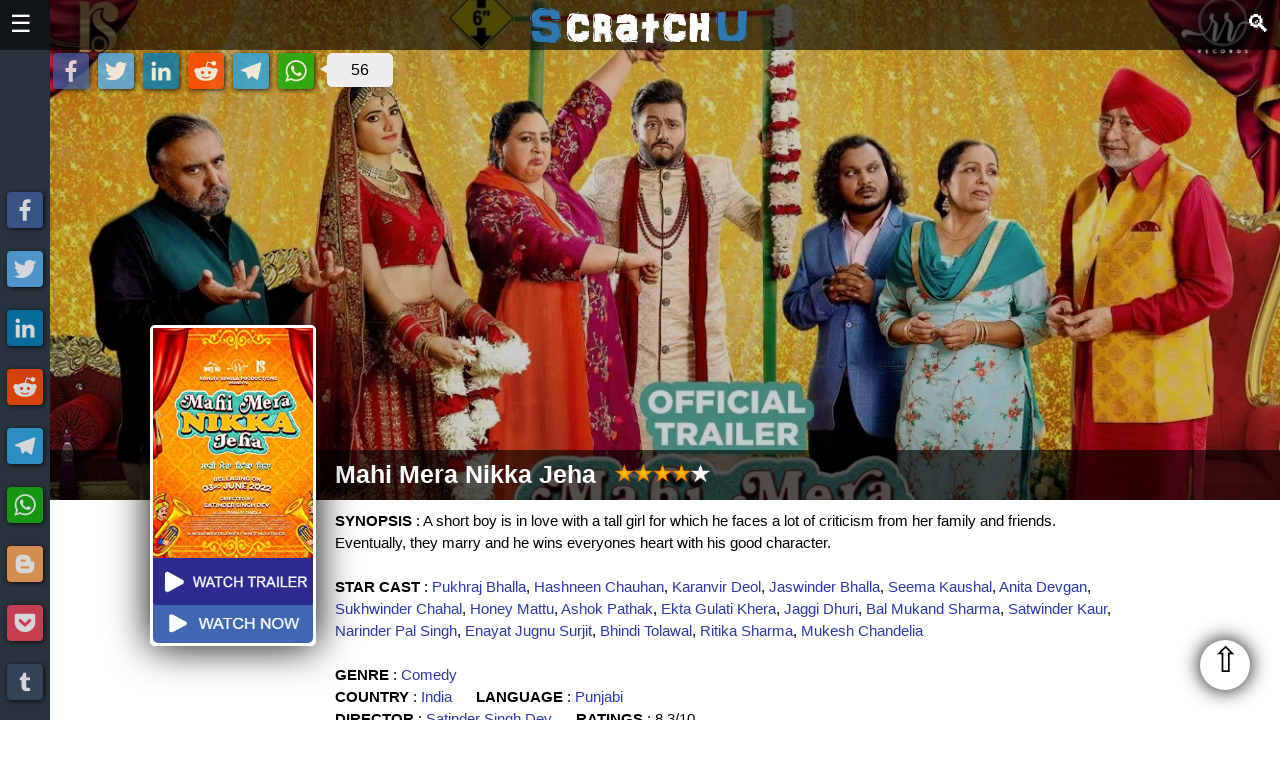

--- FILE ---
content_type: text/html; charset=UTF-8
request_url: https://www.scratchu.com/movies/play/9063/Mahi-Mera-Nikka-Jeha
body_size: 8873
content:
<!doctype html>
<html xmlns="http://www.w3.org/1999/xhtml" xml:lang="en" lang="en">
<head>
    <meta charset="utf-8">
	<link rel="icon" type="image/x-icon" sizes="32x32" href="https://scratchu.com/assets/images/icon.ico" />
	<link rel="canonical" href="https://scratchu.com/movies/play/9063/Mahi-Mera-Nikka-Jeha">

	<meta name="viewport" content="width=device-width,minimum-scale=1,initial-scale=1"/>
	<meta name="msvalidate.01" content="FECC03CFCA9EA5219B17AF3235A50B8C" />
	<meta name="robots" content="index,follow" />

	<meta property='og:title' content='Mahi Mera Nikka Jeha (2022) | Pukhraj Bhalla, Hashneen Chauhan, Karanvir Deol, Jaswinder Bhalla, Seema&hellip;' />
	<meta property='og:type' content='video.movie' />
	<meta property='og:url' content='https://scratchu.com/movies/play/9063/Mahi-Mera-Nikka-Jeha' />
	<meta property='og:image' content='https://i.ytimg.com/vi_webp/Sblp1MuaoUw/maxresdefault.webp' />
	<meta property='og:description' content='Mahi Mera Nikka Jeha (2022) | Punjabi Movie | 8.3/10 | Synopsis : A short boy is in love with a tall girl for which he faces a lot of criticism from her family and friends. Eventually, they marry and he wins everyones heart with his good character....' />
	<meta property='og:locale' content='en_GB' />
	<meta property='og:site_name' content='Scratchu World' />

	<meta name='author' content='Scratchu Movies World' />
    <link rel="Publisher" href="https://plus.google.com/+ADAIKumar">

	<meta name='twitter:title' content='Mahi Mera Nikka Jeha (2022) | Pukhraj Bhalla, Hashneen Chauhan, Karanvir Deol, Jaswinder Bhalla, Seema&hellip;' />
    <meta name="twitter:site" content="@scratchuworld">
	<meta name='twitter:card' content='summary_large_image' />
	<meta name='twitter:image' content='https://i.ytimg.com/vi_webp/Sblp1MuaoUw/maxresdefault.webp' />
    <meta name="twitter:image:alt" content="Mahi Mera Nikka Jeha (2022) | Pukhraj Bhalla, Hashneen Chauhan, Karanvir Deol, Jaswinder Bhalla, Seema&hellip;">
	<meta name='twitter:description' content='Mahi Mera Nikka Jeha (2022) | Punjabi Movie | 8.3/10 | Synopsis : A short boy is in love with a tall girl for which he faces a lot of criticism from her family and friends. Eventually, they marry and he wins everyones heart with his good character....' />
	<meta name='twitter:locale' content='en_GB' />
	<meta name='twitter:domain' content='Scratchu World' />

	<meta name='description' content='Mahi Mera Nikka Jeha (2022) | Punjabi Movie | 8.3/10 | Synopsis : A short boy is in love with a tall girl for which he faces a lot of criticism from her family and friends. Eventually, they marry and he wins everyones heart with his good character....' />

    <script async defer src="/common/js/scratchu.js?40"></script>
    <link async defer rel='stylesheet' href='/common/css/scratchu.css?v=32' />

    <script type="application/ld+json">{"@context":"https:\/\/schema.org","@type":"Movie","url":"\/movies\/play\/9063\/Mahi-Mera-Nikka-Jeha","name":"Mahi Mera Nikka Jeha","image":"https:\/\/scratchu.com\/images\/ADAIMoviesWeb\/9063.jpg?2","genre":["Comedy"],"actor":[{"@type":"Person","url":"\/movies\/search\/artist\/Pukhraj+Bhalla","name":"Pukhraj Bhalla"},{"@type":"Person","url":"\/movies\/search\/artist\/Hashneen+Chauhan","name":"Hashneen Chauhan"},{"@type":"Person","url":"\/movies\/search\/artist\/Karanvir+Deol","name":"Karanvir Deol"},{"@type":"Person","url":"\/movies\/search\/artist\/Jaswinder+Bhalla","name":"Jaswinder Bhalla"},{"@type":"Person","url":"\/movies\/search\/artist\/Seema+Kaushal","name":"Seema Kaushal"},{"@type":"Person","url":"\/movies\/search\/artist\/Anita+Devgan","name":"Anita Devgan"},{"@type":"Person","url":"\/movies\/search\/artist\/Sukhwinder+Chahal","name":"Sukhwinder Chahal"},{"@type":"Person","url":"\/movies\/search\/artist\/Honey+Mattu","name":"Honey Mattu"},{"@type":"Person","url":"\/movies\/search\/artist\/Ashok+Pathak","name":"Ashok Pathak"},{"@type":"Person","url":"\/movies\/search\/artist\/Ekta+Gulati+Khera","name":"Ekta Gulati Khera"},{"@type":"Person","url":"\/movies\/search\/artist\/Jaggi+Dhuri","name":"Jaggi Dhuri"},{"@type":"Person","url":"\/movies\/search\/artist\/Bal+Mukand+Sharma","name":"Bal Mukand Sharma"},{"@type":"Person","url":"\/movies\/search\/artist\/Satwinder+Kaur","name":"Satwinder Kaur"},{"@type":"Person","url":"\/movies\/search\/artist\/Narinder+Pal+Singh","name":"Narinder Pal Singh"},{"@type":"Person","url":"\/movies\/search\/artist\/Enayat+Jugnu+Surjit","name":"Enayat Jugnu Surjit"},{"@type":"Person","url":"\/movies\/search\/artist\/Bhindi+Tolawal","name":"Bhindi Tolawal"},{"@type":"Person","url":"\/movies\/search\/artist\/Ritika+Sharma","name":"Ritika Sharma"},{"@type":"Person","url":"\/movies\/search\/artist\/Mukesh+Chandelia","name":"Mukesh Chandelia"}],"director":{"@type":"Person","url":"\/movies\/search\/director\/Satinder+Singh+Dev","name":"Satinder Singh Dev"},"description":"A short boy is in love with a tall girl for which he faces a lot of criticism from her family and friends. Eventually, they marry and he wins everyones heart with his good character.","datePublished":"2022-06-03","inLanguage":"Punjabi","countryOfOrigin":"India","duration":"PT2H12M","aggregateRating":{"@type":"AggregateRating","ratingCount":"93","bestRating":"10","worstRating":"1","ratingValue":"8.3"}}</script>
	<title>Mahi Mera Nikka Jeha (2022) | Pukhraj Bhalla, Hashneen Chauhan, Karanvir Deol, Jaswinder Bhalla, Seema&hellip;</title>
</head>
<body>
	
<div id="mySidenav" class="sidenav headernav" style="width:0px;">
    <span class="closebtn" onclick="showHideSideNav();" title='Close'>&times;</span>
	<a class="navItem" href="/" title='Home'>Home</a>
	<hr/>
	<div class="navItemGroup">
	    <div class="navExpandable">Movies <span class='navExpander'>&#9660;</span></div>
	    <div class='navItems'>
    		<a class="navItem" href='/movies/upcoming' title='Upcoming Movies'>Upcoming</a>
    		<a class="navItem" href='/movies/latest' title='Latest Movies'>Latest</a>
    		<a class="navItem" href='/movies/top' title='Top Rated Movies'>Top Rated</a>
    		<a class="navItem" href='/movies/full' title='Watch Full Movies'>Full Movies</a>
		</div>
	</div>
	<hr/>
	<a class="navItem" href='/story' title='Games'>Stories</a>
	<hr/>
	<a class="navItem" href='/movies/games' title='Games'>Games</a>
	<hr/>
	<a class="navItem" href='/movies/tvseries' title='TV Series'>TV Series</a>
	<hr/>
	<a class="navItem" href='/movies/webseries' title='Web Series'>Web Series</a>
	<hr/>
	<div class="navItemGroup">
	    <div class="navExpandable">Filters <span class='navExpander'>&#9660;</span></div>
	    <div class='navItems'>
    		<a class="navItem" href='/movies/countries' title='Countries'>Countries</a>
    		<a class="navItem" href='/movies/genre' title='Genres'>Genres</a>
    		<a class="navItem" href='/movies/languages' title='Languages'>Languages</a>
    		<a class="navItem" href='/movies/year' title='Years'>Years</a>
    	</div>
	</div>
	<hr/>
	<div class="navItemGroup">
	    <div class="navExpandable">Channels <span class='navExpander'>&#9660;</span></div>
	    <div class='navItems'>
    		<a class="navItem" href='/movies/airtel' title='Airtel Xstream'>Airtel</a>
    		<a class="navItem" href='/movies/altbalaji' title='Alt Balaji'>Alt Balaji</a>
    		<a class="navItem" href='/movies/amazon' title='Amazon Prime'>Amazon</a>
    		<a class="navItem" href='/movies/eros' title='Eros Now'>Eros Now</a>
    		<a class="navItem" href='/movies/hotstar' title='Hotstar'>Hotstar</a>
    		<a class="navItem" href='/movies/jiocinema' title='Jio Cinema'>Jio Cinema</a>
    		<a class="navItem" href='/movies/mxplayer' title='MX Player'>MX Player</a>
    		<a class="navItem" href='/movies/netflix' title='Netflix'>Netflix</a>
    		<a class="navItem" href='/movies/tvfplay' title='TVF Play'>TVF Play</a>
    		<a class="navItem" href='/movies/voot' title='Voot'>Voot</a>
    		<a class="navItem" href='/movies/vudu' title='Vudu'>Vudu</a>
    		<a class="navItem" href='/movies/youtube' title='Youtube'>Youtube</a>
    		<a class="navItem" href='/movies/zee5' title='Zee5'>Zee5</a>
    	</div>
	</div>
	<hr/>
	<div class="navItemGroup">
	    <div class="navExpandable">
        <select class="navLang" onchange="changeLang(this)">

          <option value='All'>All</option>
          <option value='Hindi'>Hindi</option>
          <option value='English'>English</option>
          <option value='Punjabi'>Punjabi</option>
          <option value='Telugu'>Telugu</option>
          <option value='Tamil'>Tamil</option>
          <option value='Malayalam'>Malayalam</option>       </select>
     </div>
	</div>
	<hr/>
	<a class="navItem" href='https://webflix.scratchu.com/' title='WebFlix - Movie and Webseries Trailers'>WebFlix</a>
	<a href='https://play.google.com/store/apps/details?id=com.movieadda.webflix' title='WebFlix App - Download Now'><img src='/common/images/optimized/googleplay.png' style='width: 100%;max-width: 250px;'></a>
	<hr/>
	<div class="navItemGroup">
	    Share<br/><br/>
	    
    <span alt="Facebook" title="Share on Facebook" onclick="share('Facebook')" style="background-color: #3b5998;" class="shareIcon">
        <svg focusable="false" xmlns="http://www.w3.org/2000/svg" viewBox="0 0 32 32">
            <path fill="#FFF" d="M17.78 27.5V17.008h3.522l.527-4.09h-4.05v-2.61c0-1.182.33-1.99 2.023-1.99h2.166V4.66c-.375-.05-1.66-.16-3.155-.16-3.123 0-5.26 1.905-5.26 5.405v3.016h-3.53v4.09h3.53V27.5h4.223z"></path>
        </svg>
    </span>
    <span alt="Twitter" title="Share on Twitter" onclick="share('Twitter')" style="background-color: #55acee;" class="shareIcon">
        <svg focusable="false" xmlns="http://www.w3.org/2000/svg" viewBox="0 0 32 32">
            <path fill="#FFF" d="M28 8.557a9.913 9.913 0 0 1-2.828.775 4.93 4.93 0 0 0 2.166-2.725 9.738 9.738 0 0 1-3.13 1.194 4.92 4.92 0 0 0-3.593-1.55 4.924 4.924 0 0 0-4.794 6.049c-4.09-.21-7.72-2.17-10.15-5.15a4.942 4.942 0 0 0-.665 2.477c0 1.71.87 3.214 2.19 4.1a4.968 4.968 0 0 1-2.23-.616v.06c0 2.39 1.7 4.38 3.952 4.83-.414.115-.85.174-1.297.174-.318 0-.626-.03-.928-.086a4.935 4.935 0 0 0 4.6 3.42 9.893 9.893 0 0 1-6.114 2.107c-.398 0-.79-.023-1.175-.068a13.953 13.953 0 0 0 7.55 2.213c9.056 0 14.01-7.507 14.01-14.013 0-.213-.005-.426-.015-.637.96-.695 1.795-1.56 2.455-2.55z"></path>
        </svg>
    </span>
    <span alt="LinkedIn" title="Share on LinkedIn" onclick="share('LinkedIn')" style="background-color: #007bb5;" class="shareIcon">
        <svg focusable="false" xmlns="http://www.w3.org/2000/svg" viewBox="0 0 32 32">
            <path d="M6.227 12.61h4.19v13.48h-4.19V12.61zm2.095-6.7a2.43 2.43 0 0 1 0 4.86c-1.344 0-2.428-1.09-2.428-2.43s1.084-2.43 2.428-2.43m4.72 6.7h4.02v1.84h.058c.56-1.058 1.927-2.176 3.965-2.176 4.238 0 5.02 2.792 5.02 6.42v7.395h-4.183v-6.56c0-1.564-.03-3.574-2.178-3.574-2.18 0-2.514 1.7-2.514 3.46v6.668h-4.187V12.61z" fill="#FFF"></path>
        </svg>
    </span>
    <span alt="Reddit" title="Share on Reddit" onclick="share('Reddit')" style="background-color: #ff4500;" class="shareIcon">
        <svg focusable="false" xmlns="http://www.w3.org/2000/svg" viewBox="0 0 32 32">
            <path fill="#fff" d="M28.543 15.774a2.953 2.953 0 0 0-2.951-2.949 2.882 2.882 0 0 0-1.9.713 14.075 14.075 0 0 0-6.85-2.044l1.38-4.349 3.768.884a2.452 2.452 0 1 0 .24-1.176l-4.274-1a.6.6 0 0 0-.709.4l-1.659 5.224a14.314 14.314 0 0 0-7.316 2.029 2.908 2.908 0 0 0-1.872-.681 2.942 2.942 0 0 0-1.618 5.4 5.109 5.109 0 0 0-.062.765c0 4.158 5.037 7.541 11.229 7.541s11.22-3.383 11.22-7.541a5.2 5.2 0 0 0-.053-.706 2.963 2.963 0 0 0 1.427-2.51zm-18.008 1.88a1.753 1.753 0 0 1 1.73-1.74 1.73 1.73 0 0 1 1.709 1.74 1.709 1.709 0 0 1-1.709 1.711 1.733 1.733 0 0 1-1.73-1.711zm9.565 4.968a5.573 5.573 0 0 1-4.081 1.272h-.032a5.576 5.576 0 0 1-4.087-1.272.6.6 0 0 1 .844-.854 4.5 4.5 0 0 0 3.238.927h.032a4.5 4.5 0 0 0 3.237-.927.6.6 0 1 1 .844.854zm-.331-3.256a1.726 1.726 0 1 1 1.709-1.712 1.717 1.717 0 0 1-1.712 1.712z"></path>
        </svg>
    </span>
    <span alt="Telegram" title="Share on Telegram" onclick="share('Telegram')" style="background-color: #2ca5e0;" class="shareIcon">
        <svg focusable="false" xmlns="http://www.w3.org/2000/svg" viewBox="0 0 32 32">
            <path fill="#FFF" d="M25.515 6.896L6.027 14.41c-1.33.534-1.322 1.276-.243 1.606l5 1.56 1.72 5.66c.226.625.115.873.77.873.506 0 .73-.235 1.012-.51l2.43-2.363 5.056 3.734c.93.514 1.602.25 1.834-.863l3.32-15.638c.338-1.363-.52-1.98-1.41-1.577z"></path>
        </svg>
    </span>
    <span alt="Whatsapp" title="Share on Whatsapp" onclick="share('Whatsapp')" style="background-color: #12af0a;" class="shareIcon">
        <svg focusable="false" xmlns="http://www.w3.org/2000/svg" viewBox="0 0 32 32">
            <path fill-rule="evenodd" clip-rule="evenodd" fill="#FFF" d="M16.21 4.41C9.973 4.41 4.917 9.465 4.917 15.7c0 2.134.592 4.13 1.62 5.832L4.5 27.59l6.25-2.002a11.241 11.241 0 0 0 5.46 1.404c6.234 0 11.29-5.055 11.29-11.29 0-6.237-5.056-11.292-11.29-11.292zm0 20.69c-1.91 0-3.69-.57-5.173-1.553l-3.61 1.156 1.173-3.49a9.345 9.345 0 0 1-1.79-5.512c0-5.18 4.217-9.4 9.4-9.4 5.183 0 9.397 4.22 9.397 9.4 0 5.188-4.214 9.4-9.398 9.4zm5.293-6.832c-.284-.155-1.673-.906-1.934-1.012-.265-.106-.455-.16-.658.12s-.78.91-.954 1.096c-.176.186-.345.203-.628.048-.282-.154-1.2-.494-2.264-1.517-.83-.795-1.373-1.76-1.53-2.055-.158-.295 0-.445.15-.584.134-.124.3-.326.45-.488.15-.163.203-.28.306-.47.104-.19.06-.36-.005-.506-.066-.147-.59-1.587-.81-2.173-.218-.586-.46-.498-.63-.505-.168-.007-.358-.038-.55-.045-.19-.007-.51.054-.78.332-.277.274-1.05.943-1.1 2.362-.055 1.418.926 2.826 1.064 3.023.137.2 1.874 3.272 4.76 4.537 2.888 1.264 2.9.878 3.43.85.53-.027 1.734-.633 2-1.297.266-.664.287-1.24.22-1.363-.07-.123-.26-.203-.54-.357z"></path>
        </svg>
    </span>	    <br/>
	</div>
</div>

<div class='stickyNav'>
    <div>
    
    <span alt="Facebook" title="Share on Facebook" onclick="share('Facebook')" style="background-color: #3b5998;" class="shareIcon">
        <svg focusable="false" xmlns="http://www.w3.org/2000/svg" viewBox="0 0 32 32">
            <path fill="#FFF" d="M17.78 27.5V17.008h3.522l.527-4.09h-4.05v-2.61c0-1.182.33-1.99 2.023-1.99h2.166V4.66c-.375-.05-1.66-.16-3.155-.16-3.123 0-5.26 1.905-5.26 5.405v3.016h-3.53v4.09h3.53V27.5h4.223z"></path>
        </svg>
    </span>
    <span alt="Twitter" title="Share on Twitter" onclick="share('Twitter')" style="background-color: #55acee;" class="shareIcon">
        <svg focusable="false" xmlns="http://www.w3.org/2000/svg" viewBox="0 0 32 32">
            <path fill="#FFF" d="M28 8.557a9.913 9.913 0 0 1-2.828.775 4.93 4.93 0 0 0 2.166-2.725 9.738 9.738 0 0 1-3.13 1.194 4.92 4.92 0 0 0-3.593-1.55 4.924 4.924 0 0 0-4.794 6.049c-4.09-.21-7.72-2.17-10.15-5.15a4.942 4.942 0 0 0-.665 2.477c0 1.71.87 3.214 2.19 4.1a4.968 4.968 0 0 1-2.23-.616v.06c0 2.39 1.7 4.38 3.952 4.83-.414.115-.85.174-1.297.174-.318 0-.626-.03-.928-.086a4.935 4.935 0 0 0 4.6 3.42 9.893 9.893 0 0 1-6.114 2.107c-.398 0-.79-.023-1.175-.068a13.953 13.953 0 0 0 7.55 2.213c9.056 0 14.01-7.507 14.01-14.013 0-.213-.005-.426-.015-.637.96-.695 1.795-1.56 2.455-2.55z"></path>
        </svg>
    </span>
    <span alt="LinkedIn" title="Share on LinkedIn" onclick="share('LinkedIn')" style="background-color: #007bb5;" class="shareIcon">
        <svg focusable="false" xmlns="http://www.w3.org/2000/svg" viewBox="0 0 32 32">
            <path d="M6.227 12.61h4.19v13.48h-4.19V12.61zm2.095-6.7a2.43 2.43 0 0 1 0 4.86c-1.344 0-2.428-1.09-2.428-2.43s1.084-2.43 2.428-2.43m4.72 6.7h4.02v1.84h.058c.56-1.058 1.927-2.176 3.965-2.176 4.238 0 5.02 2.792 5.02 6.42v7.395h-4.183v-6.56c0-1.564-.03-3.574-2.178-3.574-2.18 0-2.514 1.7-2.514 3.46v6.668h-4.187V12.61z" fill="#FFF"></path>
        </svg>
    </span>
    <span alt="Reddit" title="Share on Reddit" onclick="share('Reddit')" style="background-color: #ff4500;" class="shareIcon">
        <svg focusable="false" xmlns="http://www.w3.org/2000/svg" viewBox="0 0 32 32">
            <path fill="#fff" d="M28.543 15.774a2.953 2.953 0 0 0-2.951-2.949 2.882 2.882 0 0 0-1.9.713 14.075 14.075 0 0 0-6.85-2.044l1.38-4.349 3.768.884a2.452 2.452 0 1 0 .24-1.176l-4.274-1a.6.6 0 0 0-.709.4l-1.659 5.224a14.314 14.314 0 0 0-7.316 2.029 2.908 2.908 0 0 0-1.872-.681 2.942 2.942 0 0 0-1.618 5.4 5.109 5.109 0 0 0-.062.765c0 4.158 5.037 7.541 11.229 7.541s11.22-3.383 11.22-7.541a5.2 5.2 0 0 0-.053-.706 2.963 2.963 0 0 0 1.427-2.51zm-18.008 1.88a1.753 1.753 0 0 1 1.73-1.74 1.73 1.73 0 0 1 1.709 1.74 1.709 1.709 0 0 1-1.709 1.711 1.733 1.733 0 0 1-1.73-1.711zm9.565 4.968a5.573 5.573 0 0 1-4.081 1.272h-.032a5.576 5.576 0 0 1-4.087-1.272.6.6 0 0 1 .844-.854 4.5 4.5 0 0 0 3.238.927h.032a4.5 4.5 0 0 0 3.237-.927.6.6 0 1 1 .844.854zm-.331-3.256a1.726 1.726 0 1 1 1.709-1.712 1.717 1.717 0 0 1-1.712 1.712z"></path>
        </svg>
    </span>
    <span alt="Telegram" title="Share on Telegram" onclick="share('Telegram')" style="background-color: #2ca5e0;" class="shareIcon">
        <svg focusable="false" xmlns="http://www.w3.org/2000/svg" viewBox="0 0 32 32">
            <path fill="#FFF" d="M25.515 6.896L6.027 14.41c-1.33.534-1.322 1.276-.243 1.606l5 1.56 1.72 5.66c.226.625.115.873.77.873.506 0 .73-.235 1.012-.51l2.43-2.363 5.056 3.734c.93.514 1.602.25 1.834-.863l3.32-15.638c.338-1.363-.52-1.98-1.41-1.577z"></path>
        </svg>
    </span>
    <span alt="Whatsapp" title="Share on Whatsapp" onclick="share('Whatsapp')" style="background-color: #12af0a;" class="shareIcon">
        <svg focusable="false" xmlns="http://www.w3.org/2000/svg" viewBox="0 0 32 32">
            <path fill-rule="evenodd" clip-rule="evenodd" fill="#FFF" d="M16.21 4.41C9.973 4.41 4.917 9.465 4.917 15.7c0 2.134.592 4.13 1.62 5.832L4.5 27.59l6.25-2.002a11.241 11.241 0 0 0 5.46 1.404c6.234 0 11.29-5.055 11.29-11.29 0-6.237-5.056-11.292-11.29-11.292zm0 20.69c-1.91 0-3.69-.57-5.173-1.553l-3.61 1.156 1.173-3.49a9.345 9.345 0 0 1-1.79-5.512c0-5.18 4.217-9.4 9.4-9.4 5.183 0 9.397 4.22 9.397 9.4 0 5.188-4.214 9.4-9.398 9.4zm5.293-6.832c-.284-.155-1.673-.906-1.934-1.012-.265-.106-.455-.16-.658.12s-.78.91-.954 1.096c-.176.186-.345.203-.628.048-.282-.154-1.2-.494-2.264-1.517-.83-.795-1.373-1.76-1.53-2.055-.158-.295 0-.445.15-.584.134-.124.3-.326.45-.488.15-.163.203-.28.306-.47.104-.19.06-.36-.005-.506-.066-.147-.59-1.587-.81-2.173-.218-.586-.46-.498-.63-.505-.168-.007-.358-.038-.55-.045-.19-.007-.51.054-.78.332-.277.274-1.05.943-1.1 2.362-.055 1.418.926 2.826 1.064 3.023.137.2 1.874 3.272 4.76 4.537 2.888 1.264 2.9.878 3.43.85.53-.027 1.734-.633 2-1.297.266-.664.287-1.24.22-1.363-.07-.123-.26-.203-.54-.357z"></path>
        </svg>
    </span>
    <span alt="Blogger" title="Share on Blogger" onclick="share('Blogger')" style="background-color: #fda352;" class="shareIcon">
        <svg focusable="false" xmlns="http://www.w3.org/2000/svg" viewBox="0 0 32 32">
            <path fill="#FFF" d="M25.793 14.325l-.166-.344-.277-.214c-.363-.284-2.2.02-2.695-.43-.352-.324-.404-.905-.51-1.69-.197-1.527-.322-1.606-.56-2.122-.866-1.836-3.214-3.217-4.825-3.408h-4.367c-3.436 0-6.244 2.814-6.242 6.248v7.29c0 3.428 2.81 6.238 6.248 6.238h7.174c3.436 0 6.225-2.81 6.244-6.237l.04-5.048-.06-.277zM12.47 11.22h3.464c.66 0 1.195.534 1.195 1.188 0 .653-.54 1.195-1.2 1.195h-3.46c-.66 0-1.194-.542-1.194-1.195 0-.654.535-1.19 1.195-1.19zm7.038 9.526H12.47c-.66 0-1.194-.54-1.194-1.188 0-.654.535-1.19 1.195-1.19h7.04c.655 0 1.19.536 1.19 1.19 0 .646-.535 1.188-1.19 1.188z"></path>
        </svg>
    </span>
    <span alt="Pocket" title="Share on Pocket" onclick="share('Pocket')" style="background-color: #ee4056;" class="shareIcon">
        <svg focusable="false" xmlns="http://www.w3.org/2000/svg" viewBox="0 0 32 32">
            <path fill="#FFF" d="M16.005 6.244c2.927 0 5.854-.002 8.782 0 1.396.002 2.195.78 2.188 2.165-.015 2.483.116 4.985-.11 7.454-.75 8.204-10.027 12.607-16.91 8.064-3.086-2.037-4.82-4.926-4.917-8.673-.06-2.34-.034-4.684-.018-7.025.008-1.214.812-1.98 2.056-1.983 2.975-.01 5.952-.005 8.93-.007zm-5.037 5.483c-.867.093-1.365.396-1.62 1.025-.27.67-.078 1.256.417 1.732a529.74 529.74 0 0 0 5.09 4.838c.745.695 1.537.687 2.278-.01a473.74 473.74 0 0 0 4.93-4.686c.827-.797.91-1.714.252-2.38-.694-.704-1.583-.647-2.447.17-1.097 1.04-2.215 2.06-3.266 3.143-.485.492-.77.432-1.227-.027a87.392 87.392 0 0 0-3.39-3.225c-.325-.29-.77-.448-1.017-.584z"></path>
        </svg>
    </span>
    <span alt="Tumblr" title="Share on Tumblr" onclick="share('Tumblr')" style="background-color: #35465c;" class="shareIcon">
        <svg focusable="false" xmlns="http://www.w3.org/2000/svg" viewBox="0 0 32 32">
            <path fill="#FFF" d="M20.775 21.962c-.37.177-1.08.33-1.61.345-1.598.043-1.907-1.122-1.92-1.968v-6.217h4.007V11.1H17.26V6.02h-2.925s-.132.044-.144.15c-.17 1.556-.895 4.287-3.923 5.378v2.578h2.02v6.522c0 2.232 1.647 5.404 5.994 5.33 1.467-.025 3.096-.64 3.456-1.17l-.96-2.846z"></path>
        </svg>
    </span>    </div>
</div>

<div id='mainContent' class='mainContent'>
	<div class='navBar'>
		<span class='left' style='padding-top:10px;'>
		    <span style="font-size:24px; cursor:pointer;" onclick="showHideSideNav()">&#9776;</span>
		</span>
				<span class='right' style="font-size:24px; cursor:pointer; padding-top:10px;" onclick="showHideSearchNav()">&#128269;</span>
				<span>
			<b><a href="/" title='Scratchu World'><img class='logo' alt='Scratchu World' src='/common/images/optimized/logo.png'></a></b>
		</span>
	</div>

	<div class='blankBar'>
	    <H1 style='display:none;'>Mahi Mera Nikka Jeha (2022) | Pukhraj Bhalla, Hashneen Chauhan, Karanvir Deol, Jaswinder Bhalla, Seema Kaushal, Anita De</H1>
	    <H2 style='display:none;'>Mahi Mera Nikka Jeha (2022) | Punjabi Movie | 8.3/10 | Synopsis : A short boy is in love with a tall girl for which he f</H2>
	</div>
		<form action="/movies/search" name="searchform" style="text-align: center; margin: 0px;">
	<div id="mySearchnav" class="sidenav searchnav" style="width:0px;">
	    <span class="closebtn" onclick="showHideSearchNav();" title='Close'>&times;</span>
	    <H2 style='color: #FFF;'>Search Movies</H2>
	    <input type="search" name="key" placeholder="Search Movies" style="padding: 5px 10px; font-weight: bold;width: 100%;" value="">
	    <select id=searchType name=searchType style="padding: 5px 10px;font-weight: bold;width: 100%;color: #444;">
			<option value='all' selected>Artist/Director/Movie</option>
			<option value='artist' >Artist</option>
			<option value='director' >Director</option>
			<option value='movie' >Movie</option>
			<option value='release' >Release</option>
		</select>
		<input type="submit" value="Search" style="padding: 5px 20px; font-weight: bold; cursor:pointer; color: #444;width: 100%;">
	</div>
	</form>

	
	<div class='coverPicContainer'>
    	<div class='coverPicShareBar'>
    	    
    <span alt="Facebook" title="Share on Facebook" onclick="share('Facebook')" style="background-color: #3b5998;" class="shareIcon">
        <svg focusable="false" xmlns="http://www.w3.org/2000/svg" viewBox="0 0 32 32">
            <path fill="#FFF" d="M17.78 27.5V17.008h3.522l.527-4.09h-4.05v-2.61c0-1.182.33-1.99 2.023-1.99h2.166V4.66c-.375-.05-1.66-.16-3.155-.16-3.123 0-5.26 1.905-5.26 5.405v3.016h-3.53v4.09h3.53V27.5h4.223z"></path>
        </svg>
    </span>
    <span alt="Twitter" title="Share on Twitter" onclick="share('Twitter')" style="background-color: #55acee;" class="shareIcon">
        <svg focusable="false" xmlns="http://www.w3.org/2000/svg" viewBox="0 0 32 32">
            <path fill="#FFF" d="M28 8.557a9.913 9.913 0 0 1-2.828.775 4.93 4.93 0 0 0 2.166-2.725 9.738 9.738 0 0 1-3.13 1.194 4.92 4.92 0 0 0-3.593-1.55 4.924 4.924 0 0 0-4.794 6.049c-4.09-.21-7.72-2.17-10.15-5.15a4.942 4.942 0 0 0-.665 2.477c0 1.71.87 3.214 2.19 4.1a4.968 4.968 0 0 1-2.23-.616v.06c0 2.39 1.7 4.38 3.952 4.83-.414.115-.85.174-1.297.174-.318 0-.626-.03-.928-.086a4.935 4.935 0 0 0 4.6 3.42 9.893 9.893 0 0 1-6.114 2.107c-.398 0-.79-.023-1.175-.068a13.953 13.953 0 0 0 7.55 2.213c9.056 0 14.01-7.507 14.01-14.013 0-.213-.005-.426-.015-.637.96-.695 1.795-1.56 2.455-2.55z"></path>
        </svg>
    </span>
    <span alt="LinkedIn" title="Share on LinkedIn" onclick="share('LinkedIn')" style="background-color: #007bb5;" class="shareIcon">
        <svg focusable="false" xmlns="http://www.w3.org/2000/svg" viewBox="0 0 32 32">
            <path d="M6.227 12.61h4.19v13.48h-4.19V12.61zm2.095-6.7a2.43 2.43 0 0 1 0 4.86c-1.344 0-2.428-1.09-2.428-2.43s1.084-2.43 2.428-2.43m4.72 6.7h4.02v1.84h.058c.56-1.058 1.927-2.176 3.965-2.176 4.238 0 5.02 2.792 5.02 6.42v7.395h-4.183v-6.56c0-1.564-.03-3.574-2.178-3.574-2.18 0-2.514 1.7-2.514 3.46v6.668h-4.187V12.61z" fill="#FFF"></path>
        </svg>
    </span>
    <span alt="Reddit" title="Share on Reddit" onclick="share('Reddit')" style="background-color: #ff4500;" class="shareIcon">
        <svg focusable="false" xmlns="http://www.w3.org/2000/svg" viewBox="0 0 32 32">
            <path fill="#fff" d="M28.543 15.774a2.953 2.953 0 0 0-2.951-2.949 2.882 2.882 0 0 0-1.9.713 14.075 14.075 0 0 0-6.85-2.044l1.38-4.349 3.768.884a2.452 2.452 0 1 0 .24-1.176l-4.274-1a.6.6 0 0 0-.709.4l-1.659 5.224a14.314 14.314 0 0 0-7.316 2.029 2.908 2.908 0 0 0-1.872-.681 2.942 2.942 0 0 0-1.618 5.4 5.109 5.109 0 0 0-.062.765c0 4.158 5.037 7.541 11.229 7.541s11.22-3.383 11.22-7.541a5.2 5.2 0 0 0-.053-.706 2.963 2.963 0 0 0 1.427-2.51zm-18.008 1.88a1.753 1.753 0 0 1 1.73-1.74 1.73 1.73 0 0 1 1.709 1.74 1.709 1.709 0 0 1-1.709 1.711 1.733 1.733 0 0 1-1.73-1.711zm9.565 4.968a5.573 5.573 0 0 1-4.081 1.272h-.032a5.576 5.576 0 0 1-4.087-1.272.6.6 0 0 1 .844-.854 4.5 4.5 0 0 0 3.238.927h.032a4.5 4.5 0 0 0 3.237-.927.6.6 0 1 1 .844.854zm-.331-3.256a1.726 1.726 0 1 1 1.709-1.712 1.717 1.717 0 0 1-1.712 1.712z"></path>
        </svg>
    </span>
    <span alt="Telegram" title="Share on Telegram" onclick="share('Telegram')" style="background-color: #2ca5e0;" class="shareIcon">
        <svg focusable="false" xmlns="http://www.w3.org/2000/svg" viewBox="0 0 32 32">
            <path fill="#FFF" d="M25.515 6.896L6.027 14.41c-1.33.534-1.322 1.276-.243 1.606l5 1.56 1.72 5.66c.226.625.115.873.77.873.506 0 .73-.235 1.012-.51l2.43-2.363 5.056 3.734c.93.514 1.602.25 1.834-.863l3.32-15.638c.338-1.363-.52-1.98-1.41-1.577z"></path>
        </svg>
    </span>
    <span alt="Whatsapp" title="Share on Whatsapp" onclick="share('Whatsapp')" style="background-color: #12af0a;" class="shareIcon">
        <svg focusable="false" xmlns="http://www.w3.org/2000/svg" viewBox="0 0 32 32">
            <path fill-rule="evenodd" clip-rule="evenodd" fill="#FFF" d="M16.21 4.41C9.973 4.41 4.917 9.465 4.917 15.7c0 2.134.592 4.13 1.62 5.832L4.5 27.59l6.25-2.002a11.241 11.241 0 0 0 5.46 1.404c6.234 0 11.29-5.055 11.29-11.29 0-6.237-5.056-11.292-11.29-11.292zm0 20.69c-1.91 0-3.69-.57-5.173-1.553l-3.61 1.156 1.173-3.49a9.345 9.345 0 0 1-1.79-5.512c0-5.18 4.217-9.4 9.4-9.4 5.183 0 9.397 4.22 9.397 9.4 0 5.188-4.214 9.4-9.398 9.4zm5.293-6.832c-.284-.155-1.673-.906-1.934-1.012-.265-.106-.455-.16-.658.12s-.78.91-.954 1.096c-.176.186-.345.203-.628.048-.282-.154-1.2-.494-2.264-1.517-.83-.795-1.373-1.76-1.53-2.055-.158-.295 0-.445.15-.584.134-.124.3-.326.45-.488.15-.163.203-.28.306-.47.104-.19.06-.36-.005-.506-.066-.147-.59-1.587-.81-2.173-.218-.586-.46-.498-.63-.505-.168-.007-.358-.038-.55-.045-.19-.007-.51.054-.78.332-.277.274-1.05.943-1.1 2.362-.055 1.418.926 2.826 1.064 3.023.137.2 1.874 3.272 4.76 4.537 2.888 1.264 2.9.878 3.43.85.53-.027 1.734-.633 2-1.297.266-.664.287-1.24.22-1.363-.07-.123-.26-.203-.54-.357z"></path>
        </svg>
    </span>
    	    <span class='shareCount'>56</span>
    	</div>
	    <div class='coverPic' style='background-image: url(https://i.ytimg.com/vi_webp/Sblp1MuaoUw/maxresdefault.webp);'>
	        <div class='coverPosterPicContainer'>
    	        <img class='coverPosterPic' src='https://scratchu.com/images/ADAIMoviesWeb/9063.jpg?2' alt='Mahi Mera Nikka Jeha (2022)' title='Mahi Mera Nikka Jeha (2022)'>
    	        <div class='coverWatchTrailer' onclick="playVideo('Sblp1MuaoUw', 'YOUTUBE')" title='Watch Trailer'><img class='coverWatchNowPlay' src='/common/images/optimized/watchTrailer.png'></div>
    	        <div class='coverWatchNow'><a href='https://www.primevideo.com/detail/0LJCNT45RHFQU12J6SRDN92WC9?autoplay=1' target='_blank' title='Watch Now'><img class='coverWatchNowPlay' src='/common/images/optimized/watchNow.png'></a></div>
	        </div>
	    </div>
	</div>
	<div class='coverPicTitleBar'>
	    <span class='coverPicTitle'>Mahi Mera Nikka Jeha</span>&nbsp;&nbsp;&nbsp;&nbsp;&nbsp;
	    <img src='/common/images/optimized/4stars.png' alt='Rating - 8.3/10' title='Rating - 8.3/10'>
	</div>
	<div class='coverPicDetails'>
		<b>SYNOPSIS </b>: A short boy is in love with a tall girl for which he faces a lot of criticism from her family and friends. Eventually, they marry and he wins everyones heart with his good character.<br/><br/>
		<b>STAR CAST </b>: 
		    <a href='/movies/search/artist/Pukhraj+Bhalla' class='coverPicTextLinks' title='Search Movies featuring Pukhraj Bhalla'>Pukhraj Bhalla</a>, 
		    <a href='/movies/search/artist/Hashneen+Chauhan' class='coverPicTextLinks' title='Search Movies featuring Hashneen Chauhan'>Hashneen Chauhan</a>, 
		    <a href='/movies/search/artist/Karanvir+Deol' class='coverPicTextLinks' title='Search Movies featuring Karanvir Deol'>Karanvir Deol</a>, 
		    <a href='/movies/search/artist/Jaswinder+Bhalla' class='coverPicTextLinks' title='Search Movies featuring Jaswinder Bhalla'>Jaswinder Bhalla</a>, 
		    <a href='/movies/search/artist/Seema+Kaushal' class='coverPicTextLinks' title='Search Movies featuring Seema Kaushal'>Seema Kaushal</a>, 
		    <a href='/movies/search/artist/Anita+Devgan' class='coverPicTextLinks' title='Search Movies featuring Anita Devgan'>Anita Devgan</a>, 
		    <a href='/movies/search/artist/Sukhwinder+Chahal' class='coverPicTextLinks' title='Search Movies featuring Sukhwinder Chahal'>Sukhwinder Chahal</a>, 
		    <a href='/movies/search/artist/Honey+Mattu' class='coverPicTextLinks' title='Search Movies featuring Honey Mattu'>Honey Mattu</a>, 
		    <a href='/movies/search/artist/Ashok+Pathak' class='coverPicTextLinks' title='Search Movies featuring Ashok Pathak'>Ashok Pathak</a>, 
		    <a href='/movies/search/artist/Ekta+Gulati+Khera' class='coverPicTextLinks' title='Search Movies featuring Ekta Gulati Khera'>Ekta Gulati Khera</a>, 
		    <a href='/movies/search/artist/Jaggi+Dhuri' class='coverPicTextLinks' title='Search Movies featuring Jaggi Dhuri'>Jaggi Dhuri</a>, 
		    <a href='/movies/search/artist/Bal+Mukand+Sharma' class='coverPicTextLinks' title='Search Movies featuring Bal Mukand Sharma'>Bal Mukand Sharma</a>, 
		    <a href='/movies/search/artist/Satwinder+Kaur' class='coverPicTextLinks' title='Search Movies featuring Satwinder Kaur'>Satwinder Kaur</a>, 
		    <a href='/movies/search/artist/Narinder+Pal+Singh' class='coverPicTextLinks' title='Search Movies featuring Narinder Pal Singh'>Narinder Pal Singh</a>, 
		    <a href='/movies/search/artist/Enayat+Jugnu+Surjit' class='coverPicTextLinks' title='Search Movies featuring Enayat Jugnu Surjit'>Enayat Jugnu Surjit</a>, 
		    <a href='/movies/search/artist/Bhindi+Tolawal' class='coverPicTextLinks' title='Search Movies featuring Bhindi Tolawal'>Bhindi Tolawal</a>, 
		    <a href='/movies/search/artist/Ritika+Sharma' class='coverPicTextLinks' title='Search Movies featuring Ritika Sharma'>Ritika Sharma</a>, 
		    <a href='/movies/search/artist/Mukesh+Chandelia' class='coverPicTextLinks' title='Search Movies featuring Mukesh Chandelia'>Mukesh Chandelia</a><br/><br/>
		<b>GENRE </b>: 
		    <a href='/movies/genre/5/Comedy' class='coverPicTextLinks' title='Search Comedy Movies'>Comedy</a>&nbsp;<br/>
		<b>COUNTRY </b>: <a href='/movies/countries/India' class='coverPicTextLinks' title='Search Movies from India'>India</a>&nbsp;&nbsp;&nbsp;&nbsp;&nbsp;
		<b>LANGUAGE </b>: <a href='/movies/languages/Punjabi' class='coverPicTextLinks' title='Search Punjabi Movies'>Punjabi</a><br/>
		<b>DIRECTOR </b>: <a href='/movies/search/director/Satinder+Singh+Dev' class='coverPicTextLinks' title='Search Movies Directed by Satinder Singh Dev'>Satinder Singh Dev</a>&nbsp;&nbsp;&nbsp;&nbsp;&nbsp;
		<b>RATINGS </b>: 8.3/10<br/>
		<b>RELEASE </b>: <a href='/movies/search/release/2022-06-03' class='coverPicTextLinks' title='Search Movies Released on 03 Jun 2022'>03 Jun 2022</a>&nbsp;&nbsp;&nbsp;&nbsp;
		<b>RUNTIME</b> : 2hour 12min <br/><br/>
            <span style='cursor: pointer;' class='actionButton' onclick="playVideo('Sblp1MuaoUw', 'YOUTUBE')"><img src='https://i.ytimg.com/vi/Sblp1MuaoUw/mqdefault.jpg' alt='Watch Trailer' title='Watch Trailer' style='border-radius: 5px 5px 0px 0px;'><div class='coverWatchNow' style='color: #FFF; margin-top: -6px;'>Watch Trailer</div></span>
            <span style='cursor: pointer;' class='actionButton' onclick="playVideo('e7YeufudJWQ', 'YOUTUBE')"><img src='https://i.ytimg.com/vi/e7YeufudJWQ/mqdefault.jpg' alt='Watch Now' title='Watch Now' style='border-radius: 5px 5px 0px 0px;'><div class='coverWatchNow' style='color: #FFF; margin-top: -6px;'>Watch Now</div></span>
            <span class='actionButton'><a href='https://www.primevideo.com/detail/0LJCNT45RHFQU12J6SRDN92WC9?autoplay=1' target='_blank'><img src='/common/images/optimized/amazon.png' alt='Watch on Amazon Prime' title='Watch on Amazon Prime' style='border-radius: 5px 5px 0px 0px;'><div class='coverWatchNow' style='color: #FFF; margin-top: -6px;'>Watch on Amazon Prime</div></a></span>
	</div>
		<div class='aspect-video' id=playerFrame style='display: none;'><span class='close-video' onclick='closeVideo();'>X</span><iframe scrolling='no' id=player allow='autoplay' autoplay=1 frameborder=0 allowfullscreen></iframe></div><center>Disclaimer - <i>We don't host any of these videos on our servers. The intellectual property rights this Movie/Web Series belongs to their respective owners.</i><br/><a href ='/contact/?type=copyright&title=Mahi Mera Nikka Jeha (2022)' style='color: red;font-size: 14px;'>Copyright Claim?</a><center><br/>
			<a href='https://hometouch.co.in/shop/' title='Home Touch - Shop Bedsheets' target='_blank'><img src='/assets/images/hometouch.webp' style='width: 100%;'></a>
			<br>
    	<div class='boxHeader'><b>Similar Movies</b></div>
	    <div class='newBox'>
			<span class='actionButton'>
				<a href='/movies/play/6531/Posti' title='Posti (2022)'>
        		    <span class='titleTag'>Posti</span>
					<img src='https://scratchu.com/images/ADAIMoviesWeb/6531.jpg?2' alt='Posti (2022)'>
				</a>
				<span style='display: block; background: #EDE;'>
    				<img src='/common/images/optimized/4stars.png' alt='Rating - 8.0/10' title='Rating - 8.0/10' style='width: 100px'><br/>
    				<a href='/movies/full' title='More Full Movies'> Movie</a> - <a href='/movies/search/release/2022-06-03' title='Search Movies Released on 03 Jun 2022'>03 Jun 2022</a><br/>
    				<a href='/movies/countries/India' title='More Movies from India'>India</a> - <a href='/movies/languages/Punjabi' title='More Punjabi Movies'>Punjabi</a>
    			</span>
			</span>
		
			<span class='actionButton'>
				<a href='/movies/play/9127/Sass-Meri-Ne-Munda-Jamya' title='Sass Meri Ne Munda Jamya (2022)'>
        		    <span class='titleTag'>Sass Meri Ne Munda Jamya</span>
					<img src='https://scratchu.com/images/ADAIMoviesWeb/9127.jpg?2' alt='Sass Meri Ne Munda Jamya (2022)'>
				</a>
				<span style='display: block; background: #EDE;'>
    				<img src='/common/images/optimized/3stars.png' alt='Rating - 5.5/10' title='Rating - 5.5/10' style='width: 100px'><br/>
    				<a href='/movies/full' title='More Full Movies'> Movie</a> - <a href='/movies/search/release/2022-06-17' title='Search Movies Released on 17 Jun 2022'>17 Jun 2022</a><br/>
    				<a href='/movies/countries/India' title='More Movies from India'>India</a> - <a href='/movies/languages/Punjabi' title='More Punjabi Movies'>Punjabi</a>
    			</span>
			</span>
		
			<span class='actionButton'>
				<a href='/movies/play/8961/Ni-Main-Sass-Kuttni' title='Ni Main Sass Kuttni (2022)'>
        		    <span class='titleTag'>Ni Main Sass Kuttni</span>
					<img src='https://scratchu.com/images/ADAIMoviesWeb/8961.jpg?2' alt='Ni Main Sass Kuttni (2022)'>
				</a>
				<span style='display: block; background: #EDE;'>
    				<img src='/common/images/optimized/3stars.png' alt='Rating - 5.7/10' title='Rating - 5.7/10' style='width: 100px'><br/>
    				<a href='/movies/full' title='More Full Movies'> Movie</a> - <a href='/movies/search/release/2022-04-29' title='Search Movies Released on 29 Apr 2022'>29 Apr 2022</a><br/>
    				<a href='/movies/countries/India' title='More Movies from India'>India</a> - <a href='/movies/languages/Punjabi' title='More Punjabi Movies'>Punjabi</a>
    			</span>
			</span>
		
			<span class='actionButton'>
				<a href='/movies/play/9167/Bajre-Da-Sitta' title='Bajre Da Sitta (2022)'>
        		    <span class='titleTag'>Bajre Da Sitta</span>
					<img src='https://scratchu.com/images/ADAIMoviesWeb/9167.jpg?2' alt='Bajre Da Sitta (2022)'>
				</a>
				<span style='display: block; background: #EDE;'>
    				<img src='/common/images/optimized/2stars.png' alt='Rating - 4.5/10' title='Rating - 4.5/10' style='width: 100px'><br/>
    				<a href='/movies/full' title='More Full Movies'> Movie</a> - <a href='/movies/search/release/2022-07-15' title='Search Movies Released on 15 Jul 2022'>15 Jul 2022</a><br/>
    				<a href='/movies/countries/India' title='More Movies from India'>India</a> - <a href='/movies/languages/Punjabi' title='More Punjabi Movies'>Punjabi</a>
    			</span>
			</span>
		
			<span class='actionButton'>
				<a href='/movies/play/9197/Shakkar-Paare' title='Shakkar Paare (2022)'>
        		    <span class='titleTag'>Shakkar Paare</span>
					<img src='https://scratchu.com/images/ADAIMoviesWeb/9197.jpg?2' alt='Shakkar Paare (2022)'>
				</a>
				<span style='display: block; background: #EDE;'>
    				<img src='/common/images/optimized/4stars.png' alt='Rating - 7.7/10' title='Rating - 7.7/10' style='width: 100px'><br/>
    				<a href='/movies/full' title='More Full Movies'> Movie</a> - <a href='/movies/search/release/2022-08-05' title='Search Movies Released on 05 Aug 2022'>05 Aug 2022</a><br/>
    				<a href='/movies/countries/India' title='More Movies from India'>India</a> - <a href='/movies/languages/Punjabi' title='More Punjabi Movies'>Punjabi</a>
    			</span>
			</span>
		
			<span class='actionButton'>
				<a href='/movies/play/9141/Ki-Banu-Punia-Da' title='Ki Banu Punia Da (2022)'>
        		    <span class='titleTag'>Ki Banu Punia Da</span>
					<img src='https://scratchu.com/images/ADAIMoviesWeb/9141.jpg?2' alt='Ki Banu Punia Da (2022)'>
				</a>
				<span style='display: block; background: #EDE;'>
    				<img src='/common/images/optimized/3stars.png' alt='Rating - 6.0/10' title='Rating - 6.0/10' style='width: 100px'><br/>
    				<a href='/movies/webseries' title='More Web Series'> Web Series</a> - <a href='/movies/search/release/2022-03-12' title='Search Movies Released on 12 Mar 2022'>12 Mar 2022</a><br/>
    				<a href='/movies/countries/India' title='More Movies from India'>India</a> - <a href='/movies/languages/Punjabi' title='More Punjabi Movies'>Punjabi</a>
    			</span>
			</span>
		
	    </div>
	<div class='boxHeader'><b>Online Movie Stores</b></div>
	<div class='newBox'>
	    <span class='actionButton'><a href='/movies/airtel' title='Airtel xStream'><img src='/common/images/optimized/airtel.png' alt='Airtel xStream' title='Airtel xStream'></a></span>
	    <span class='actionButton'><a href='/movies/altbalaji' title='Amazon Prime'><img src='/common/images/optimized/altbalaji.png' alt='Alt Balaji' title='Alt Balaji'></a></span>
	    <span class='actionButton'><a href='/movies/amazon' title='Amazon Prime'><img src='/common/images/optimized/amazon.png' alt='Amazon Prime' title='Amazon Prime'></a></span>
	    <span class='actionButton'><a href='/movies/apple' title='Apple +'><img src='/common/images/optimized/apple.png' alt='Apple +' title='Apple +'></a></span>
	    <span class='actionButton'><a href='/movies/chaupal' title='Chaupal TV'><img src='/common/images/optimized/chaupal.png' alt='Chaupal TV' title='Chaupal TV'></a></span>
	    <span class='actionButton'><a href='/movies/eros' title='Eros Now'><img src='/common/images/optimized/eros.png' alt='Eros Now' title='Eros Now'></a></span>
	    <span class='actionButton'><a href='/movies/hotstar' title='Hotstar'><img src='/common/images/optimized/hotstar.png' alt='Hotstar' title='Hotstar'></a></span>
	    <span class='actionButton'><a href='/movies/jiocinema' title='Jio Cinema'><img src='/common/images/optimized/jiocinema.png' alt='Jio Cinema' title='Jio Cinema'></a></span>
	    <span class='actionButton'><a href='/movies/mxplayer' title='MX Player'><img src='/common/images/optimized/mxplayer.png' alt='MX Player' title='MX Player'></a></span>
	    <span class='actionButton'><a href='/movies/netflix' title='Netflix'><img src='/common/images/optimized/netflix.png' alt='Netflix' title='Netflix'></a></span>
	    <span class='actionButton'><a href='/movies/sonyliv' title='Sony LIV'><img src='/common/images/optimized/sonyliv.png' alt='Netflix' title='Sony LIV'></a></span>
	    <span class='actionButton'><a href='/movies/tvfplay' title='TVF Play'><img src='/common/images/optimized/tvfplay.png' alt='TVF Play' title='TVF Play'></a></span>
	    <span class='actionButton'><a href='/movies/voot' title='Voot'><img src='/common/images/optimized/voot.png' alt='Voot' title='Voot'></a></span>
	    <span class='actionButton'><a href='/movies/vudu' title='Vudu'><img src='/common/images/optimized/vudu.png' alt='Vudu' title='Vudu'></a></span>
	    <span class='actionButton'><a href='/movies/youtube' title='Youtube'><img src='/common/images/optimized/youtube.png' alt='Youtube' title='Youtube'></a></span>
	    <span class='actionButton'><a href='/movies/zee5' title='Zee5'><img src='/common/images/optimized/zee5.png' alt='Zee5' title='Zee5'></a></span>
	</div>

    <span style="position: fixed;right: 30px;bottom: 30px;z-index: 999999;text-align: center;cursor: pointer;border-radius: 25px;height: 50px;background: #FFF;width: 50px;font-size: 35px;box-shadow: 0px 0px 20px;" onclick="scrollToTop(1500);">&#8679;</span>
	
	<style>
	.appbar {
		display: none;
	}
	.webflix {
		height: 30px;
		float: left;
		margin-left: 5px;
	}
	@media screen and (max-width: 800px) {
		.appbar {
			position: fixed;
			bottom: -1px;
			z-index: 999998;
			text-align: center;
			cursor: pointer;
			height: 35px;
			background: #A63305;
			width: 100%;
			font-size: 21px;
			box-shadow: 0px 0px 2px;
			display: block;
			padding-top: 5px;
		}
	}
	
	.appbar span {
		-webkit-animation: glow 3s ease-in-out infinite alternate;
		-moz-animation: glow 3s ease-in-out infinite alternate;
		animation: spacing 3s ease-in-out infinite alternate;
	}

	@-webkit-keyframes spacing {
		from {
			letter-spacing: 0px;
			text-shadow: 0 0 0px #FFFFFE;
			padding-top: 0px;
		}

		to {
			letter-spacing: 3px;
			text-shadow: 0 0 50px #FFFFFE;
			padding-top: 5px;
		}
	}
	
	</style>

	<div id="mySharenav" class="sidenav footernav" style="width:0px;">
	    <span class="closebtn" onclick="showHideShareNav();" title='Close'>&times;</span>
		<a class="navItem" href="https://www.facebook.com/ScratchuAppsWorld" target='_blank' title='Like us on facebook'>Like us on Facebook</a>
		<a class="navItem" href="https://twitter.com/ScratchuWorld" target='_blank' title='Follow us on twitter'>Follow us on Twitter</a>
		<a class="navItem" href='https://www.linkedin.com/in/scratchuworld/' target='_blank' title='Follow us on Linkedin'>Connect with us on Linkedin</a>
		<a class="navItem" onclick='window.open("mailto:2droid.developer@gmail.com")' title='Contact us'>Contact us</a>
	</div>
	<div class="footer">
		<span class="left" style="padding-top: 15px;">
			&copy; 2018 
			<a href='/' title='Scratchu.com'>Scratchu.com</a> | 
			<a href='https://www.youtube.com/@TheStoriesCloud/' title='The Story Cloud'>Youtube</a> | 
			<a href='/contact/' title='Contact Us'>Contact Us</a> | 
			<a href='/privacy/' title='Privacy Policy'>Privacy</a> | 
			<a href='/terms/' title='Terms and Conditions'>Terms</a>
		</span>
		<span class='right' style="cursor: pointer; font-size: 35px;" onclick="showHideShareNav()" title="Contact">&#9993;</span>
	    <span style='display:none;'>Mahi Mera Nikka Jeha (2022) | Pukhraj Bhalla, Hashneen Chauhan, Karanvir Deol, Jaswinder Bhalla, Seema Kaushal, Anita Devgan, Sukhwinder Chahal, Honey Mattu, Ashok Pathak, Ekta Gulati Khera, Jaggi Dhuri, Bal Mukand Sharma, Satwinder Kaur, Narinder Pal Singh, Enayat Jugnu Surjit, Bhindi Tolawal, Ritika Sharma, Mukesh Chandelia - Mahi Mera Nikka Jeha (2022) | Punjabi Movie | 8.3/10 | Synopsis : A short boy is in love with a tall girl for which he faces a lot of criticism from her family and friends. Eventually, they marry and he wins everyones heart with his good character....</span>
	</div>
</div>

<script>
  (function(i,s,o,g,r,a,m){i['GoogleAnalyticsObject']=r;i[r]=i[r]||function(){
  (i[r].q=i[r].q||[]).push(arguments)},i[r].l=1*new Date();a=s.createElement(o),
  m=s.getElementsByTagName(o)[0];a.async=1;a.src=g;m.parentNode.insertBefore(a,m)
  })(window,document,'script','//www.google-analytics.com/analytics.js','ga');

  ga('create', 'UA-52853012-1', 'auto');
  ga('send', 'pageview');
</script><script defer src="https://static.cloudflareinsights.com/beacon.min.js/vcd15cbe7772f49c399c6a5babf22c1241717689176015" integrity="sha512-ZpsOmlRQV6y907TI0dKBHq9Md29nnaEIPlkf84rnaERnq6zvWvPUqr2ft8M1aS28oN72PdrCzSjY4U6VaAw1EQ==" data-cf-beacon='{"version":"2024.11.0","token":"fff24b3319344de8bd0ed7ca31cfb5a9","r":1,"server_timing":{"name":{"cfCacheStatus":true,"cfEdge":true,"cfExtPri":true,"cfL4":true,"cfOrigin":true,"cfSpeedBrain":true},"location_startswith":null}}' crossorigin="anonymous"></script>
</body>
</html>